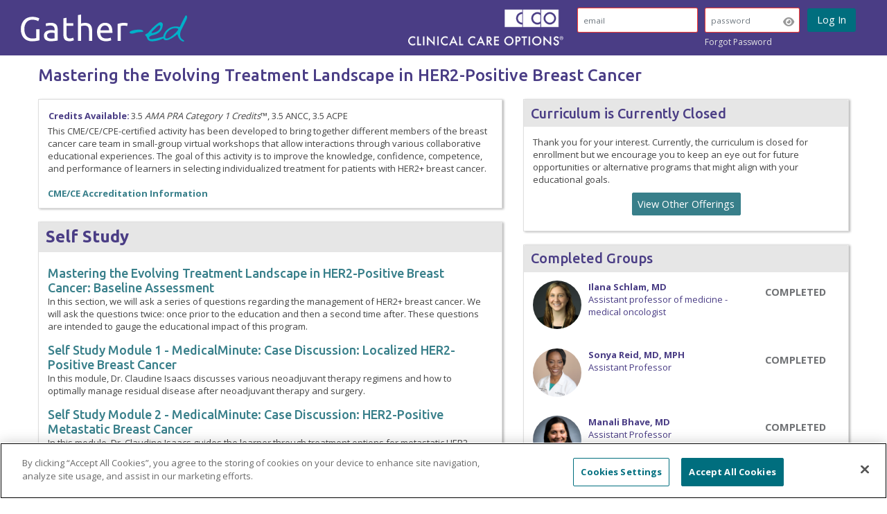

--- FILE ---
content_type: text/html; charset=UTF-8
request_url: https://clinicaloptions.gathered.com/curriculum/115
body_size: 6497
content:
<!DOCTYPE html>
<html lang="en" dir="ltr">
    <head>
                    <!-- CookiePro Cookies Consent Notice start for gathered.com -->
            <script src="https://cookie-cdn.cookiepro.com/scripttemplates/otSDKStub.js"  type="text/javascript" charset="UTF-8" data-domain-script="eb16b23f-f156-4475-809a-19377b8323a5" ></script>
            <script type="text/javascript">
                function OptanonWrapper() { }
            </script>
            <!-- CookiePro Cookies Consent Notice end for gathered.com -->
                <meta charset="utf-8">
        <meta http-equiv="X-UA-Compatible" content="IE=edge">
        <meta name="viewport" content="width=device-width, initial-scale=1, shrink-to-fit=no">
        <meta name="csrf-token" content="M2KKbpP8WTiZqmv7xBKT2EAFLPmt393vBpy5HI9x">
                <title>Gather-ed - Mastering the Evolving Treatment Landscape in HER2-Positive Breast Cancer</title>
                <link rel="apple-touch-icon" sizes="76x76" href="https://clinicaloptions.gathered.com/img/apple-touch-icon.png">
        <link rel="icon" type="image/png" sizes="32x32" href="https://clinicaloptions.gathered.com/img/favicon-32x32.png">
        <link rel="icon" type="image/png" sizes="16x16" href="https://clinicaloptions.gathered.com/img/favicon-16x16.png">
        <link rel="manifest" href="/site.webmanifest">
        <link rel="mask-icon" href="https://clinicaloptions.gathered.com/img/safari-pinned-tab.svg">
        <link type="text/css" href="/css/app.css?id=ac9217c1424b670831762b4589031f8e" rel="stylesheet">
                    <link type="text/css" href="/css/gathered-theme.css?id=dcd3f648debe832c8bfb047204fce7da" rel="stylesheet">
                        
        <link rel="stylesheet" href="https://cdn.addpipe.com/2.0/pipe.css?ver=2">
        <script type="text/javascript" src="https://cdn.addpipe.com/2.0/pipe.js?ver=2"></script>
        
        
                            <!-- Global site tag (gtag.js) - Google Analytics -->
<script async src="https://www.googletagmanager.com/gtag/js?id=G-SXW5SHQ192"></script>
<script>
    window.dataLayer = window.dataLayer || [];
    function gtag(){dataLayer.push(arguments);}
    gtag('js', new Date());
    gtag('config', 'G-SXW5SHQ192');

    if('not-set' !== 'not-set'){
        gtag('set',{'user_id':'not-set'});
    }
            if('not-set' !== 'not-set'){
            gtag('set',{'group_id':'not-set'});
        }
    </script>
            <!-- Google Tag Manager -->
<script>(function(w,d,s,l,i){w[l]=w[l]||[];w[l].push({'gtm.start':
new Date().getTime(),event:'gtm.js'});var f=d.getElementsByTagName(s)[0],
j=d.createElement(s),dl=l!='dataLayer'?'&l='+l:'';j.async=true;j.src=
'https://www.googletagmanager.com/gtm.js?id='+i+dl;f.parentNode.insertBefore(j,f);
})(window,document,'script','dataLayer','GTM-MZNNFCM');</script>
<!-- End Google Tag Manager -->        
        <!-- Start PLAYER Necessary Files -->
                <!-- End PLAYER Files -->

        <script type='text/javascript' src='https://platform-api.sharethis.com/js/sharethis.js#property=647a23b740353a0019caf1f4&product=sticky-share-buttons' async='async'></script>

            </head>
    <body class="layout-fluid">
                    <!-- Google Tag Manager (noscript) -->
<noscript><iframe src="https://www.googletagmanager.com/ns.html?id=GTM-MZNNFCM"
height="0" width="0" style="display:none;visibility:hidden"></iframe></noscript>
<!-- End Google Tag Manager (noscript) -->                <div id="spoc-gathered">
                            <div id="header" class="bg-primary clinicaloptions-customize-header">
        <!-- Navbar -->
        <nav id="default-navbar" class="navbar ">
            
            <div class="navbar-brand mr-auto d-none d-sm-block">
                                    <a href="/offerings"><img src="/img/gathered_logo.svg" alt="Gather-ed Logo" title="Gather-ed" width="240" height="39"></a>
                            </div>

                                                <div class="partner-logo">
                                                    <a href="https://clinicaloptions.gathered.com/offerings"><img src="/img/partners/learner/clinicaloptionstheme/img/clinicaloptions-logo.png" alt="clinicaloptions Logo"></a>
                                            </div>
                            
                            <div class="login-header-field">
                    <ul class="nav navbar-nav flex-nowrap">
                        <li class="d-md-inline-block d-lg-none">
                            <a id="log_in_button" class="btn btn-primary text-white" href="/login" role="button">Log In</a>
                        </li>
                                                    <form method="POST" action="https://clinicaloptions.gathered.com/login" accept-charset="UTF-8" class="d-none d-lg-block"><input name="_token" type="hidden" value="M2KKbpP8WTiZqmv7xBKT2EAFLPmt393vBpy5HI9x">
                            <input name="partner_id" type="hidden" value="43">
                            <div class="form-row">
                                <div class="col-5">
                                    <input id="email" class="form-control global-input-email" placeholder="email" name="email" required="true" value="" type="email">
                                </div>
                                <div class="col-4">
                                    <input id="password" class="form-control global-input-password" placeholder="password" name="password" required="true" type="password" value="">
                                    <div id="toggle-password" class="btn btn-sm"><i class="fa fa-eye"></i></div>
                                </div>
                                <div class="col-2">
                                    <input class="btn btn-primary" value="Log In" id="log_in_button" type="submit">
                                </div>
                            </div>
                            <div class="form-row">
                                <div class="col-5">
                                </div>
                                <div class="col-7">
                                    <a href="/forgot-password" class="forgot-password">Forgot Password</a>
                                </div>
                            </div>
                            </form>
                                            </ul>
                </div>
                                     </nav>
        
        <!-- // END Navbar -->
    </div>
                                            <div class="container-fluid main-container">
                                            <div class="alerts ">
                    </div>
                                        <div id="curriculum-info" class='row no-subnav page-container'>
    <div class="col-md-12">
                            <div class="row page-header page-wrapper">
                                <div class="col-md-12">
                    <h2 class="text-secondary-dark">Mastering the Evolving Treatment Landscape in HER2-Positive Breast Cancer</h2>
                </div>
            </div>
                <div class="row  page-wrapper">
                        <div class="col-md-7">
                                    <div class="card mb-4">
                        <div class="card-body">
                            <table>
                                <tbody>
                                                                                                                                     <tr>
                                        <td class="align-top"><span class="text-secondary-dark"><b>Credits Available:</b></span></td>
                                        <td>3.5 <i>AMA PRA Category 1 Credits</i>™, 3.5 ANCC, 3.5 ACPE</td>
                                    </tr>
                                                                                                </tbody>
                            </table>

                            <div class="row">
                                <div class="col-md-12">
                                    <p class="mb-0 mt-1">This CME/CE/CPE-certified activity has been developed to bring together different members of the breast cancer care team in small-group virtual workshops that allow interactions through various collaborative educational experiences. The goal of this activity is to improve the knowledge, confidence, competence, and performance of learners in selecting individualized treatment for patients with HER2+ breast cancer.</p>
                                                                        <br/>
                                        <a href="/curriculum/115/frontmatter" class="accreditation-link">CME/CE Accreditation Information</a>
                                                                    </div>
                            </div>
                        </div>
                    </div>
                
                                    <div class="card mb-4">
        <div class="card-header">
            <h2 class="card-title">Self Study</h2>
        </div>
        <div class="card-body">
            <ul class="list-group">
                                    <li class="list-group-item no-border pl-0 pb-2 pt-2" data-toggle="collapse" data-target="#component_detail_500">
                        <h4 class="mb-0"><a href="/learner/curriculum/115/course/500/offer_preview">Mastering the Evolving Treatment Landscape in HER2-Positive Breast Cancer: Baseline Assessment</a></h4>
                        <p class="mb-0">In this section, we will ask a series of questions regarding the management of HER2+ breast cancer. We will ask the questions twice: once prior to the education and then a second time after. These questions are intended to gauge the educational impact of this program. </p>
                    </li>
                                    <li class="list-group-item no-border pl-0 pb-2 pt-2" data-toggle="collapse" data-target="#component_detail_495">
                        <h4 class="mb-0"><a href="/learner/curriculum/115/course/495/offer_preview">Self Study Module 1 - MedicalMinute: Case Discussion: Localized HER2-Positive Breast Cancer</a></h4>
                        <p class="mb-0">In this module, Dr. Claudine Isaacs discusses various neoadjuvant therapy regimens and how to optimally manage residual disease after neoadjuvant therapy and surgery. </p>
                    </li>
                                    <li class="list-group-item no-border pl-0 pb-2 pt-2" data-toggle="collapse" data-target="#component_detail_496">
                        <h4 class="mb-0"><a href="/learner/curriculum/115/course/496/offer_preview">Self Study Module 2 - MedicalMinute: Case Discussion: HER2-Positive Metastatic Breast Cancer</a></h4>
                        <p class="mb-0">In this module, Dr. Claudine Isaacs guides the learner through treatment options for metastatic HER2-positive breast cancer. </p>
                    </li>
                                    <li class="list-group-item no-border pl-0 pb-2 pt-2" data-toggle="collapse" data-target="#component_detail_497">
                        <h4 class="mb-0"><a href="/learner/curriculum/115/course/497/offer_preview">Self Study Module 3 - MedicalMinute: Case Discussion: HER2-Positive Breast Cancer With Brain Metastases</a></h4>
                        <p class="mb-0">In this module, Dr. Aditya Bardia describes the latest evidence on therapies that have demonstrated efficacy in targeting brain metastases, including small molecule inhibitors and antibody-drug conjugates. </p>
                    </li>
                                    <li class="list-group-item no-border pl-0 pb-2 pt-2" data-toggle="collapse" data-target="#component_detail_498">
                        <h4 class="mb-0"><a href="/learner/curriculum/115/course/498/offer_preview">Self Study Module 4 - MedicalMinute: Future Considerations: Therapeutic Strategies on the Horizon</a></h4>
                        <p class="mb-0">In this module, Dr. Aditya Bardia discusses novel therapies, combination approaches, ongoing clinical trials to improve patient outcomes. </p>
                    </li>
                                    <li class="list-group-item no-border pl-0 pb-2 pt-2" data-toggle="collapse" data-target="#component_detail_506">
                        <h4 class="mb-0"><a href="/learner/curriculum/115/course/506/offer_preview">Mastering the Evolving Treatment Landscape in HER2-Positive Breast Cancer: Final Assessment</a></h4>
                        <p class="mb-0">Now that you have learned more about the management of HER2+ breast cancer, we ask you to please revisit the questions you addressed at the start of this program. </p>
                    </li>
                            </ul>
        </div>
    </div>

    <div class="card mb-4">
        <div class="card-header">
            <h2 class="card-title">Live Group Discussions</h2>
        </div>
        <div class="card-body">
            <ul class="list-group list-group-fit">
                                    <li class="list-group-item no-border pl-0 pb-2 pt-2 group_id_193">
                        <h5 class="mb-0">The Evolving Treatment Landscape and Unanswered Questions in HER2+ Breast Cancer</h5>
                        <p class="mb-0">This live discussion will focus on providing optimal care for patients with HER2+ breast cancer. Topics to be discussed include recent changes to the treatment landscape, unanswered questions in HER2+ breast cancer, and creating evidence-based, patient-specific plans for HER2+ breast cancer.</p>
                    </li>
                                    <li class="list-group-item no-border pl-0 pb-2 pt-2 group_id_194">
                        <h5 class="mb-0">Applying Evidence to Practice: Case Studies and Action Plans</h5>
                        <p class="mb-0">In this discussion, we will review case study responses and how the findings apply to improving care for patients with HER2+ breast cancer; we will also review challenges, clinical controversies, and aspects of patient treatment that should be considered. Action plans will presented as we reflect on how our practice will evolve as a result of this CME activity.</p>
                    </li>
                            </ul>
        </div>
    </div>

    <div class="card mb-4">
        <div class="card-header">
            <h2 class="card-title">Group Case Studies</h2>
        </div>
        <div class="card-body">
                            <ul class="list-group list-group-fit">
                                            <li class="list-group-item no-border pl-0 pb-2 pt-2">
                            <h5 class="mb-0">Treatment Decisions in Early Breast Cancer: Patient Case 1 - Ms Watkins</h5>
                            <p class="mb-0">Meet Ms Watkins, a younger patient with ER-positive, HER2-positive breast cancer. The group objective of this segment is to explore all aspects of disease management in this patient with residual disease post neoadjuvant therapy and surgery.</p>
                        </li>
                                            <li class="list-group-item no-border pl-0 pb-2 pt-2">
                            <h5 class="mb-0">Clinical Decision-making in Advanced Disease: Patient Case 2 - Mrs Parker</h5>
                            <p class="mb-0">Meet Mrs Parker, an older patient with metastatic HER2-positive breast cancer that has progressed following chemotherapy. The group objective of this segment is to explore all aspects of disease management in this patient.</p>
                        </li>
                                    </ul>
                    </div>
    </div>


    <div class="card mb-4">
        <div class="card-header">
            <h2 class="card-title">My Action Plan</h2>
        </div>
        <div class="card-body">
            <ul class="list-group list-group-fit">
                                    <li class="list-group-item no-border pl-0 pb-2 pt-2">
                        <h5 class="mb-0">Create an Action Plan</h5>
                        <p class="mb-0">In light of the information reviewed and discussed during this program, can you share an action plan that you will implement to improve the outcomes for your patients with HER2+ Breast Cancer.</p>
                    </li>
                            </ul>
        </div>
    </div>
                 
            </div>

            <div class="col-md-5">
                                                            <!-- There are no active groups -->
                        <div class="card mb-4">
                            <div class="card-header">
                                <h3 class="card-title">Curriculum is Currently Closed</h3>
                            </div>
                            <div class="card-body">
                                <p>Thank you for your interest. Currently, the curriculum is closed for enrollment but we encourage you to keep an eye out for future opportunities or alternative programs that might align with your educational goals.</p>
                                <p class="text-center"><a href="/offerings" class="btn btn-secondary">View Other Offerings</a></p>
                            </div>
                        </div>
                    
                                            <div class="card mb-4">
                            <div class="card-header">
                                <h3 class="card-title">Completed Groups</h3>
                            </div>
                            <div class="card-body">
                                                                    <div class="row faculty-member-list">
                                        <div class="col-lg-8 col-md-12 mb-2">
                                                                                            <img src="https://s3.amazonaws.com/media.gathered.com/profile-images/7395.png" class="rounded-circle leader-image" />
                                                                                        <span class="text-secondary-dark font-weight-bold">Ilana Schlam, MD</span><br>
                                            <span class="text-secondary-dark">Assistant professor of medicine - medical oncologist</span>
                                        </div>

                                        <div class="col-lg-4 col-md-12 d-none d-lg-block text-center">
                                            <div class="btn disabled btn-block text-uppercase flex-column">
                                                <strong>Completed</strong>
                                            </div>
                                        </div>
                                    </div>
                                                                    <div class="row faculty-member-list">
                                        <div class="col-lg-8 col-md-12 mb-2">
                                                                                            <img src="https://s3.amazonaws.com/media.gathered.com/profile-images/2913.png" class="rounded-circle leader-image" />
                                                                                        <span class="text-secondary-dark font-weight-bold">Sonya Reid, MD, MPH</span><br>
                                            <span class="text-secondary-dark">Assistant Professor</span>
                                        </div>

                                        <div class="col-lg-4 col-md-12 d-none d-lg-block text-center">
                                            <div class="btn disabled btn-block text-uppercase flex-column">
                                                <strong>Completed</strong>
                                            </div>
                                        </div>
                                    </div>
                                                                    <div class="row faculty-member-list">
                                        <div class="col-lg-8 col-md-12 mb-2">
                                                                                            <img src="https://s3.amazonaws.com/media.gathered.com/profile-images/7442.png" class="rounded-circle leader-image" />
                                                                                        <span class="text-secondary-dark font-weight-bold">Manali Bhave, MD</span><br>
                                            <span class="text-secondary-dark">Assistant Professor</span>
                                        </div>

                                        <div class="col-lg-4 col-md-12 d-none d-lg-block text-center">
                                            <div class="btn disabled btn-block text-uppercase flex-column">
                                                <strong>Completed</strong>
                                            </div>
                                        </div>
                                    </div>
                                                                    <div class="row faculty-member-list">
                                        <div class="col-lg-8 col-md-12 mb-2">
                                                                                            <img src="https://s3.amazonaws.com/media.gathered.com/profile-images/7717.png" class="rounded-circle leader-image" />
                                                                                        <span class="text-secondary-dark font-weight-bold">David Page, MD</span><br>
                                            <span class="text-secondary-dark">Medical Oncology</span>
                                        </div>

                                        <div class="col-lg-4 col-md-12 d-none d-lg-block text-center">
                                            <div class="btn disabled btn-block text-uppercase flex-column">
                                                <strong>Completed</strong>
                                            </div>
                                        </div>
                                    </div>
                                                                    <div class="row faculty-member-list">
                                        <div class="col-lg-8 col-md-12 mb-2">
                                                                                            <img src="https://s3.amazonaws.com/media.gathered.com/profile-images/7987.png" class="rounded-circle leader-image" />
                                                                                        <span class="text-secondary-dark font-weight-bold">Ryan Rader, MD</span><br>
                                            <span class="text-secondary-dark">Hematology/Oncology Fellow</span>
                                        </div>

                                        <div class="col-lg-4 col-md-12 d-none d-lg-block text-center">
                                            <div class="btn disabled btn-block text-uppercase flex-column">
                                                <strong>Completed</strong>
                                            </div>
                                        </div>
                                    </div>
                                                                    <div class="row faculty-member-list">
                                        <div class="col-lg-8 col-md-12 mb-2">
                                                                                            <img src="https://s3.amazonaws.com/media.gathered.com/profile-images/1977.png" class="rounded-circle leader-image" />
                                                                                        <span class="text-secondary-dark font-weight-bold">Annette Fontaine, MD</span><br>
                                            <span class="text-secondary-dark">MD, Chief Medical Officer</span>
                                        </div>

                                        <div class="col-lg-4 col-md-12 d-none d-lg-block text-center">
                                            <div class="btn disabled btn-block text-uppercase flex-column">
                                                <strong>Completed</strong>
                                            </div>
                                        </div>
                                    </div>
                                                                    <div class="row faculty-member-list">
                                        <div class="col-lg-8 col-md-12 mb-2">
                                                                                            <img src="https://s3.amazonaws.com/media.gathered.com/profile-images/10471.png" class="rounded-circle leader-image" />
                                                                                        <span class="text-secondary-dark font-weight-bold">Jasmine Patel, PharmD</span><br>
                                            <span class="text-secondary-dark">Clinical Pharmacy Specialist</span>
                                        </div>

                                        <div class="col-lg-4 col-md-12 d-none d-lg-block text-center">
                                            <div class="btn disabled btn-block text-uppercase flex-column">
                                                <strong>Completed</strong>
                                            </div>
                                        </div>
                                    </div>
                                                                    <div class="row faculty-member-list">
                                        <div class="col-lg-8 col-md-12 mb-2">
                                                                                            <img src="https://s3.amazonaws.com/media.gathered.com/profile-images/4188.png" class="rounded-circle leader-image" />
                                                                                        <span class="text-secondary-dark font-weight-bold">Jennie Petruney, ANP</span><br>
                                            <span class="text-secondary-dark">AOCNP</span>
                                        </div>

                                        <div class="col-lg-4 col-md-12 d-none d-lg-block text-center">
                                            <div class="btn disabled btn-block text-uppercase flex-column">
                                                <strong>Completed</strong>
                                            </div>
                                        </div>
                                    </div>
                                                                    <div class="row faculty-member-list">
                                        <div class="col-lg-8 col-md-12 mb-2">
                                                                                            <div class="missing-faculty_image"><div class="initials">JK</div>
                                                </div>
                                                                                        <span class="text-secondary-dark font-weight-bold">Jaime Kaushik, PharmD</span><br>
                                            <span class="text-secondary-dark">Clinical pharmacy specialist</span>
                                        </div>

                                        <div class="col-lg-4 col-md-12 d-none d-lg-block text-center">
                                            <div class="btn disabled btn-block text-uppercase flex-column">
                                                <strong>Completed</strong>
                                            </div>
                                        </div>
                                    </div>
                                                                    <div class="row faculty-member-list">
                                        <div class="col-lg-8 col-md-12 mb-2">
                                                                                            <img src="https://s3.amazonaws.com/media.gathered.com/profile-images/10684.png" class="rounded-circle leader-image" />
                                                                                        <span class="text-secondary-dark font-weight-bold">Abigail Shockley, PharmD</span><br>
                                            <span class="text-secondary-dark">Clinical Pharmacy Specialist</span>
                                        </div>

                                        <div class="col-lg-4 col-md-12 d-none d-lg-block text-center">
                                            <div class="btn disabled btn-block text-uppercase flex-column">
                                                <strong>Completed</strong>
                                            </div>
                                        </div>
                                    </div>
                                                            </div>
                        </div>
                                                </div>
        </div>
    </div>
</div>
                </div>
                        
                            <!-- Footer Started -->
                <footer id="gathered-footer">
                                            <div class="col-sm-12 text-center">
    <img class="footer-image d-inline d-sm-none" src="/img/gathered_logo_footer.png" title="A Gather-ed Experience">
    <div class="text-mute">Copyright © 2026 HealthCourse, Inc. All rights reserved.</div>
</div>
    <div class="col-sm-12 text-center px-0">
        <span class="text-mute">
            <a href="/privacypolicy">Privacy Policy</a>
            <a href="/termsofservice">Terms of Service</a>
            <a href="/systemrequirements">System Requirements</a>
            <a href="mailto:support@gathered.com?subject=Support Request from Gather-ed">Support</a>
            <a href="https://healthcourse.com/cookie-policy" target="_blank">Cookie Policy</a>
                            <!-- CookiePro Cookies Settings button start -->
                    <button id="ot-sdk-btn" class="ot-sdk-show-settings cookie-link btn btn-link">Cookie Settings</button>
                <!-- CookiePro Cookies Settings button end -->
                    </span>
    </div>
                                    </footer>
                <!-- Footer Ended -->
            
                     </div>

       

        <div class="modal fade" id="player_loading_gif" data-backdrop="static" data-keyboard="false">
    <img src='/img/loading.gif'>
</div>

<div class="modal fade" id="player_error_modal" aria-labelledby="player_error_modal" role="dialog" tabindex="-1" aria-hidden="true">
    <div class="modal-dialog" role="document">
        <div class="modal-content">
            <div class="modal-header">
                <h5 class="modal-title">Error</h5>
            </div>
            <div class="modal-body"></div>
            <div class="modal-footer">
                <button type="button" class="btn btn-secondary" data-dismiss="modal">Close</button>
            </div>
        </div>
    </div>
</div>        <!-- ============= Javascript Disabled ============= -->
        <noscript id="no-script">
            <div id="logo-container" class="d-flex justify-content-between px-3 pb-3">
                <img class="img-fluid" src="/img/gathered_logo.png" alt="Gather-ed Logo" title="Gather-ed">
                <img class="img-fluid" src="/img/partners/learner/clinicaloptionstheme/img/clinicaloptions-logo.png">
            </div>
            <p>In order to use the Gather-ed platform, JavaScript must be enabled. JavaScript is either disabled or not supported by your browser. Please enable JavaScript by changing your browser options and refresh the page.</p>
        </noscript>

        <script crossorigin="anonymous">
            const isIE = /*@cc_on!@*/ false || !!document.documentMode;
            if (isIE) {
                window.location = '/outdated-browser';
            }
        </script>
        <script type="text/javascript" src="/js/app.js?id=a723423d881c26c6a60d9e9dfae43c5a"></script>
        <script type="text/javascript" src="/js/jquery.magnific-popup.min.js"></script>

        <script src="/js/touch-punch.min.js" type="text/javascript"></script>

        <!-- IBM Watson -->
                                                        <script>
	window.watsonAssistantChatOptions = {
		integrationID: "c7f25095-c946-4bfc-991e-dfa79159af85", // The ID of this integration.
		region: "us-east", // The region your integration is hosted in.
		serviceInstanceID: "82778dd2-330e-48af-ab45-84e78df6971f", // The ID of your service instance.
		onLoad: async (instance) => { await instance.render(); }
	};
	setTimeout(function(){
		const t=document.createElement('script');
		t.src="https://web-chat.global.assistant.watson.appdomain.cloud/versions/" + (window.watsonAssistantChatOptions.clientVersion || 'latest') + "/WatsonAssistantChatEntry.js"
		document.head.appendChild(t);
	});
</script>                                                                <script>
                        document.addEventListener('DOMContentLoaded', function () {
                            const togglePassword = document.querySelector('#toggle-password');
                            const passwordField = document.querySelector('#password');

                            togglePassword.addEventListener('click', function () {
                                // Toggle password visibility
                                const type = passwordField.getAttribute('type') === 'password' ? 'text' : 'password';
                                passwordField.setAttribute('type', type);
                                // Toggle FontAwesome icon
                                this.innerHTML = type === 'password' ? '<i class="fa fa-eye"></i>' : '<i class="fa fa-eye-slash"></i>';
                            });
                        });
                    </script>
                                    </body>
</html>
